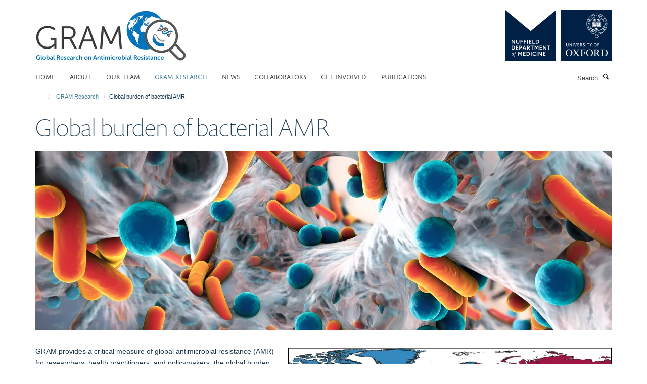

--- FILE ---
content_type: text/html;charset=utf-8
request_url: https://www.tropicalmedicine.ox.ac.uk/gram/research/global-burden-of-bacterial-antimicrobial-resistance?0ae551c8-fdbf-11f0-8b7d-81f3c01949fe
body_size: 8513
content:
<!doctype html>
<html xmlns="http://www.w3.org/1999/xhtml" lang="en" xml:lang="en">

    <head><base href="https://www.tropicalmedicine.ox.ac.uk/gram/research/global-burden-of-bacterial-antimicrobial-resistance/" />
        <meta charset="utf-8" />
        <meta name="viewport" content="width=device-width, initial-scale=1.0" />
        <meta name="apple-mobile-web-app-capable" content="yes" />
        <meta name="apple-mobile-web-app-title" content="Haiku" />
        
        <meta http-equiv="Content-Type" content="text/html; charset=utf-8" /><meta name="og:title" content="Global burden of bacterial AMR" /><meta name="og:url" content="https://www.tropicalmedicine.ox.ac.uk/gram/research/global-burden-of-bacterial-antimicrobial-resistance" /><meta name="og:image" content="https://www.tropicalmedicine.ox.ac.uk/gram/images/gram-research/antibiotic-resistant-bacteria/responsive_image?scale=w1140&amp;ratio=r16x9" /><meta name="twitter:card" content="summary_large_image" /><meta name="twitter:title" content="Global burden of bacterial AMR" /><meta name="twitter:image" content="https://www.tropicalmedicine.ox.ac.uk/gram/images/gram-research/antibiotic-resistant-bacteria/responsive_image?scale=w1140&amp;ratio=r16x9" /><meta name="generator" content="Plone - http://plone.org" /><meta itemprop="url" content="https://www.tropicalmedicine.ox.ac.uk/gram/research/global-burden-of-bacterial-antimicrobial-resistance" /><title>Global burden of bacterial AMR — GRAM Project</title>
        
        
        
        
        
    <link rel="stylesheet" type="text/css" media="screen" href="https://www.tropicalmedicine.ox.ac.uk/gram/portal_css/Turnkey%20Theme/resourcecollective.cookielawcookielaw-cachekey-e33da871a5e99004444264fa3f7d13cf.css" /><link rel="stylesheet" type="text/css" href="https://www.tropicalmedicine.ox.ac.uk/gram/portal_css/Turnkey%20Theme/themebootstrapcssselect2-cachekey-098a08a755b5aa9f7cb51e058a1e51ce.css" /><link rel="stylesheet" type="text/css" href="https://www.tropicalmedicine.ox.ac.uk/gram/portal_css/Turnkey%20Theme/themebootstrapcssmagnific.popup-cachekey-2faaafdbb98558f09312f84b954531bd.css" /><link rel="stylesheet" type="text/css" media="screen" href="https://www.tropicalmedicine.ox.ac.uk/gram/portal_css/Turnkey%20Theme/resourcecollective.covercsscover-cachekey-50ec459eb97985bbde998804de9ddc6b.css" /><link rel="stylesheet" type="text/css" media="screen" href="https://www.tropicalmedicine.ox.ac.uk/gram/portal_css/Turnkey%20Theme/resourcehaiku.coveroverlays-cachekey-419ad4873336afd3f53fae1f07e29bc1.css" /><link rel="stylesheet" type="text/css" href="https://www.tropicalmedicine.ox.ac.uk/gram/portal_css/Turnkey%20Theme/resourcehaiku.coverhaiku.chooser-cachekey-0c3eb0926e2f4fa4b9c5b018089fdef8.css" /><link rel="stylesheet" type="text/css" href="https://www.tropicalmedicine.ox.ac.uk/gram/portal_css/Turnkey%20Theme/resourcehaiku.widgets.imagehaiku.image.widget-cachekey-871ec7b56eadab8d181f642df67dc068.css" /><link rel="canonical" href="https://www.tropicalmedicine.ox.ac.uk/gram/research/global-burden-of-bacterial-antimicrobial-resistance" /><link rel="search" href="https://www.tropicalmedicine.ox.ac.uk/gram/@@search" title="Search this site" /><link rel="shortcut icon" type="image/x-icon" href="https://www.tropicalmedicine.ox.ac.uk/gram/images/site-logos/gram-favicon?v=da94040c-fdb8-11f0-8b7d-81f3c01949fe" /><link rel="apple-touch-icon" href="https://www.tropicalmedicine.ox.ac.uk/gram/images/site-logos/gram-apple-touch-icon?v=da94040d-fdb8-11f0-8b7d-81f3c01949fe" /><script type="text/javascript" src="https://www.tropicalmedicine.ox.ac.uk/gram/portal_javascripts/Turnkey%20Theme/resourcecollective.cookielawcookielaw_disabler-cachekey-80565e06adbc614fbbf4227087cf05f2.js"></script><script type="text/javascript" src="https://www.tropicalmedicine.ox.ac.uk/gram/portal_javascripts/Turnkey%20Theme/themebootstrapjsvendorrespond-cachekey-13953a6368d8e9f144132843862118a0.js"></script><script type="text/javascript" src="https://www.tropicalmedicine.ox.ac.uk/gram/portal_javascripts/Turnkey%20Theme/++theme++bootstrap/js/vendor/bootstrap.js"></script><script type="text/javascript" src="https://www.tropicalmedicine.ox.ac.uk/gram/portal_javascripts/Turnkey%20Theme/themebootstrapjspluginsvendorjquery.trunk8-cachekey-3e295517afe9bd6b7a58ae0f6aeb8048.js"></script><script type="text/javascript" src="https://www.tropicalmedicine.ox.ac.uk/gram/portal_javascripts/Turnkey%20Theme/plone_javascript_variables-cachekey-f6d28f22427ec77b133b394080e8fedc.js"></script><script type="text/javascript" src="https://www.tropicalmedicine.ox.ac.uk/gram/portal_javascripts/Turnkey%20Theme/resourceplone.app.jquerytools-cachekey-d5fa7fad85518b2f70dd23ee94fb8942.js"></script><script type="text/javascript" src="https://www.tropicalmedicine.ox.ac.uk/gram/portal_javascripts/Turnkey%20Theme/mark_special_links-cachekey-db24c2e6d0cd9e2bc88169070414d22f.js"></script><script type="text/javascript" src="https://www.tropicalmedicine.ox.ac.uk/gram/portal_javascripts/Turnkey%20Theme/resourceplone.app.discussion.javascriptscomments-cachekey-f8eb24d2875d7e5a8dd2d48693d53fc9.js"></script><script type="text/javascript" src="https://www.tropicalmedicine.ox.ac.uk/gram/portal_javascripts/Turnkey%20Theme/themebootstrapjspluginsvendorselect2-cachekey-399a1468e593a8887291b7df0500420f.js"></script><script type="text/javascript" src="https://www.tropicalmedicine.ox.ac.uk/gram/portal_javascripts/Turnkey%20Theme/++theme++bootstrap/js/plugins/vendor/jquery.html5-placeholder-shim.js"></script><script type="text/javascript" src="https://www.tropicalmedicine.ox.ac.uk/gram/portal_javascripts/Turnkey%20Theme/++theme++bootstrap/js/vendor/hammer.js"></script><script type="text/javascript" src="https://www.tropicalmedicine.ox.ac.uk/gram/portal_javascripts/Turnkey%20Theme/themebootstrapjspluginshaikujquery.navigation-portlets-cachekey-0fa778efb9876c7ad20e164e113383d5.js"></script><script type="text/javascript" src="https://www.tropicalmedicine.ox.ac.uk/gram/portal_javascripts/Turnkey%20Theme/themebootstrapjspluginsvendormasonry-cachekey-21f91fd4ebce8983a796955ac177860e.js"></script><script type="text/javascript" src="https://www.tropicalmedicine.ox.ac.uk/gram/portal_javascripts/Turnkey%20Theme/themebootstrapjspluginsvendorimagesloaded-cachekey-dc505f5c150c9fea2c54eaf3d33d0925.js"></script><script type="text/javascript" src="https://www.tropicalmedicine.ox.ac.uk/gram/portal_javascripts/Turnkey%20Theme/++theme++bootstrap/js/plugins/vendor/jquery.lazysizes.js"></script><script type="text/javascript" src="https://www.tropicalmedicine.ox.ac.uk/gram/portal_javascripts/Turnkey%20Theme/++theme++bootstrap/js/plugins/vendor/jquery.magnific.popup.js"></script><script type="text/javascript" src="https://www.tropicalmedicine.ox.ac.uk/gram/portal_javascripts/Turnkey%20Theme/themebootstrapjspluginsvendorjquery.toc-cachekey-1ccfbe8291543c2356e11a121ecde403.js"></script><script type="text/javascript" src="https://www.tropicalmedicine.ox.ac.uk/gram/portal_javascripts/Turnkey%20Theme/++theme++bootstrap/js/turnkey-various.js"></script><script type="text/javascript" src="https://www.tropicalmedicine.ox.ac.uk/gram/portal_javascripts/Turnkey%20Theme/resourcecollective.coverjsmain-cachekey-631b4c0a90e5ad10be69ac2bc63a8f3a.js"></script><script type="text/javascript" src="https://www.tropicalmedicine.ox.ac.uk/gram/portal_javascripts/Turnkey%20Theme/resourcehaiku.mmenu.jsjquery.mmenu.all.min-cachekey-3555e08747255c4d1fc75c1dea6f0e4f.js"></script><script type="text/javascript" src="https://www.tropicalmedicine.ox.ac.uk/gram/portal_javascripts/Turnkey%20Theme/resourcehaiku.publications.jshaiku.publications-cachekey-4f94acab446167d68e31d8638c483c21.js"></script><script type="text/javascript">
        jQuery(function($){
            if (typeof($.datepicker) != "undefined"){
              $.datepicker.setDefaults(
                jQuery.extend($.datepicker.regional[''],
                {dateFormat: 'mm/dd/yy'}));
            }
        });
        </script><script async="" src="https://www.googletagmanager.com/gtag/js?id=UA-233908744-1"></script><script>
  window.dataLayer = window.dataLayer || [];
  function gtag(){dataLayer.push(arguments);}
  gtag('js', new Date());

  gtag('config', 'UA-233908744-1', { 'anonymize_ip': true });
  gtag('config', 'G-DGMWSNRET0');
  gtag('config', 'G-FKG6DWJG1F');
</script><script async="" src="https://www.googletagmanager.com/gtag/js?id=G-07MB9DVG4Q"></script><script>
window.dataLayer = window.dataLayer || [];
function gtag(){dataLayer.push(arguments);}
gtag('js', new Date());
gtag('config', 'G-07MB9DVG4Q');
</script>
    <link href="https://www.tropicalmedicine.ox.ac.uk/gram/++theme++sublime-prussian-blue/screen.css" rel="stylesheet" />
  
    <link href="https://www.tropicalmedicine.ox.ac.uk/gram/++theme++sublime-prussian-blue/style.css" rel="stylesheet" />
  <style type="text/css" class="extra-css" id="global-extra-css">@import url("https://tools.ndm.ox.ac.uk/haiku_css/general.css");</style></head>

    <body class="template-view portaltype-researchtheme site-Plone section-research subsection-global-burden-of-bacterial-antimicrobial-resistance userrole-anonymous no-toolbar mount-075" dir="ltr"><div id="cookienotification">

    <div class="container">
    
        <div class="row">
        
            <div class="col-md-12">
                <h2>
                    Cookies on this website
                </h2>
                
            </div>
        
            <div class="col-md-12">
                <p>
                    We use cookies to ensure that we give you the best experience on our website. If you click 'Accept all cookies' we'll assume that you are happy to receive all cookies and you won't see this message again. If you click 'Reject all non-essential cookies' only necessary cookies providing core functionality such as security, network management, and accessibility will be enabled. Click 'Find out more' for information on how to change your cookie settings.
                </p>
                
            </div>
    
            <div class="col-md-12">
                <a class="btn btn-success cookie-continue" href="https://www.tropicalmedicine.ox.ac.uk/gram/@@enable-cookies?&amp;came_from=https://www.tropicalmedicine.ox.ac.uk/gram/research/global-burden-of-bacterial-antimicrobial-resistance">Accept all cookies</a>
                <a class="btn btn-danger cookie-disable" href="https://www.tropicalmedicine.ox.ac.uk/gram/@@disable-cookies?came_from=https://www.tropicalmedicine.ox.ac.uk/gram/research/global-burden-of-bacterial-antimicrobial-resistance">Reject all non-essential cookies</a>
                <a class="btn btn-info cookie-more" href="https://www.tropicalmedicine.ox.ac.uk/gram/cookies">Find out more</a>
            </div> 
            
        </div>
    
    </div>
     
</div><div id="site-wrapper" class="container-fluid">

            <div class="modal fade" id="modal" tabindex="-1" role="dialog" aria-hidden="true"></div>

            

            

            <div id="site-header" class="container">

                <div id="site-status"></div>

                

                <header class="row">
                    <div class="col-xs-10 col-sm-6">
                        <a id="primary-logo" title="GRAM Project" href="https://www.tropicalmedicine.ox.ac.uk/gram"><img src="https://www.tropicalmedicine.ox.ac.uk/gram/images/site-logos/gram-logo" alt="GRAM Project" /></a>
                    </div>
                    <div class="col-sm-6 hidden-xs">
                        <div class="heading-spaced">
                            <div id="site__secondary-logo">
                                
        <a href="https://www.ndm.ox.ac.uk/" title="NDM University of Oxford" target="_blank" rel="noopener"><img src="https://www.tropicalmedicine.ox.ac.uk/gram/images/site-logos/ndm-oxford-logo" alt="NDM University of Oxford" class="img-responsive logo-secondary" /></a>
    
                            </div>
                            <div id="site-actions">

        <ul class="list-unstyled list-inline text-right">
    
            
    
            
                
                    <li id="siteaction-sitemap">
                        <a href="https://www.tropicalmedicine.ox.ac.uk/gram/sitemap" title="" accesskey="3">Site Map</a>
                    </li>
                
            
            
                
                    <li id="siteaction-accessibility">
                        <a href="https://www.tropicalmedicine.ox.ac.uk/accessibility" title="" accesskey="0">Accessibility</a>
                    </li>
                
            
            
                
                    <li id="siteaction-contact">
                        <a href="https://www.tropicalmedicine.ox.ac.uk/gram/get-involved" title="" accesskey="9">Contact</a>
                    </li>
                
            
            
                
                    <li id="siteaction-cookie-policy">
                        <a href="https://www.tropicalmedicine.ox.ac.uk/gram/cookies" title="" accesskey="">Cookies</a>
                    </li>
                
            
            
                
                    <li id="siteaction-login">
                        <a href="https://www.tropicalmedicine.ox.ac.uk/Shibboleth.sso/Login?target=https://www.tropicalmedicine.ox.ac.uk/gram/shibboleth_loggedin?came_from=https://www.tropicalmedicine.ox.ac.uk/gram/research/global-burden-of-bacterial-antimicrobial-resistance" title="" accesskey="">Log in</a>
                    </li>
                
            
    
        </ul>
    </div>
                        </div>
                    </div>
                    <div class="col-xs-2 visible-xs">
                        <a href="#mmenu" role="button" class="btn btn-default" aria-label="Toggle menu">
                            <i class="glyphicon glyphicon-menu"></i>
                        </a>
                    </div>
                </header>

                <nav role="navigation">
                    <div class="row">
                        <div class="col-sm-10">
                            <div id="site-bar" class="collapse navbar-collapse">

	    <ul class="nav navbar-nav">

            

	            <li class="dropdown" id="portaltab-index_html">
	                <a href="https://www.tropicalmedicine.ox.ac.uk/gram" title="" data-toggle="">Home</a>
                    
	            </li>

            
            

	            <li class="dropdown" id="portaltab-about">
	                <a href="https://www.tropicalmedicine.ox.ac.uk/gram/about" title="" data-toggle="">About</a>
                    
	            </li>

            
            

	            <li class="dropdown" id="portaltab-team">
	                <a href="https://www.tropicalmedicine.ox.ac.uk/gram/team" title="" data-toggle="">Our Team</a>
                    
	            </li>

            
            

	            <li class="dropdown active" id="portaltab-research">
	                <a href="https://www.tropicalmedicine.ox.ac.uk/gram/research" title="" data-toggle="">GRAM research</a>
                    
	            </li>

            
            

	            <li class="dropdown" id="portaltab-news">
	                <a href="https://www.tropicalmedicine.ox.ac.uk/gram/news" title="" data-toggle="">News</a>
                    
	            </li>

            
            

	            <li class="dropdown" id="portaltab-collaborators">
	                <a href="https://www.tropicalmedicine.ox.ac.uk/gram/collaborators" title="" data-toggle="">Collaborators</a>
                    
	            </li>

            
            

	            <li class="dropdown" id="portaltab-get-involved">
	                <a href="https://www.tropicalmedicine.ox.ac.uk/gram/get-involved" title="" data-toggle="">Get Involved</a>
                    
	            </li>

            
            

	            <li class="dropdown" id="portaltab-publications">
	                <a href="https://www.tropicalmedicine.ox.ac.uk/gram/publications" title="" data-toggle="">Publications</a>
                    
	            </li>

            

            

	    </ul>

    </div>
                        </div>
                        <div class="col-sm-2">
                            <form action="https://www.tropicalmedicine.ox.ac.uk/gram/@@search" id="site-search" class="form-inline" role="form">
                                <div class="input-group">
                                    <label class="sr-only" for="SearchableText">Search</label>
                                    <input type="text" class="form-control" name="SearchableText" id="SearchableText" placeholder="Search" />
                                    <span class="input-group-btn">
                                        <button class="btn" type="submit" aria-label="Search"><i class="glyphicon-search"></i></button>
                                    </span>
                                </div>
                            </form>
                        </div>
                    </div>
                </nav>

                <div class="container">
                    <div class="row">
                        <div class="col-md-12">
                            <ol class="breadcrumb" id="site-breadcrumbs"><li><a title="Home" href="https://www.tropicalmedicine.ox.ac.uk/gram"><span class="glyphicon glyphicon-home"></span></a></li><li><a href="https://www.tropicalmedicine.ox.ac.uk/gram/research">GRAM Research</a></li><li class="active">Global burden of bacterial AMR</li></ol>
                        </div>
                    </div>
                </div>

            </div>

            <div id="content" class="container ">

                            

                            

            

        <div itemscope="" itemtype="http://schema.org/Thing">

            <meta itemprop="url" content="https://www.tropicalmedicine.ox.ac.uk/gram/research/global-burden-of-bacterial-antimicrobial-resistance" />

            
                <div id="above-page-header">
    

</div>
            

            
                
                
                    
                        <div class="page-header">
                            <div class="row">
                                    
                                <div class="col-xs-12 col-sm-12">
                                    
                                    
                                        <h1>
                                            <span itemprop="name">Global burden of bacterial AMR</span>
                                            <small>
                                                
                                            </small>
                                        </h1>
                                    
                                    
                                    
                                        <div id="below-page-title">
</div>
                                    
                                    
                                </div>
                                    
                                
                                            
                            </div>
                        </div>
                    
                    
                    
                    
                 
            

            
                <div id="below-page-header"></div>
            

            
                <div id="above-page-content"></div>
            

            
                <div class="row">
        
                    <div id="site-content" class="col-sm-12">

                        

                            
                                
                            

                            
                                
                                    
                                        
                                    
                                
                            

                            
                                
                                    

    <figure class="figure-primary">

        

        

            
                <div class="image-container">
                    

    
        
        <img src="https://www.tropicalmedicine.ox.ac.uk/gram/images/gram-research/antibiotic-resistant-bacteria/responsive_image?ratio=r16x5&amp;scale=w760" alt="Biofilm of antibiotic resistant bacteria, closeup view. Rod-shaped and spherical bacteria. Escherichia coli, Pseudomonas aeruginosa, Mycobacterium tuberculosis, Klebsiella, Staphylococcus aureus, MRSA" class="img-responsive" srcset="https://www.tropicalmedicine.ox.ac.uk/gram/images/gram-research/antibiotic-resistant-bacteria/responsive_image?ratio=r16x5&amp;scale=w1140 1140w, https://www.tropicalmedicine.ox.ac.uk/gram/images/gram-research/antibiotic-resistant-bacteria/responsive_image?ratio=r16x5&amp;scale=w760 760w, https://www.tropicalmedicine.ox.ac.uk/gram/images/gram-research/antibiotic-resistant-bacteria/responsive_image?ratio=r16x5&amp;scale=w320 320w" sizes="100vw" itemprop="image" itemscope="" itemtype="http://schema.org/ImageObject" />
         
    


                    
                </div> 
                
            
        
        

    </figure>


                                
                            
            
                            <div class="row">
                                <div id="site-content-body" class="col-sm-12">
            
                                    
                                        <div class="rich-text"><div><p><a title="" href="https://www.tropicalmedicine.ox.ac.uk/gram/images/gram-research/klebsiella-pneumoniae-map-research-theme" target="_self"><span class="figure image-right" style="width:640px;"><img src="https://www.tropicalmedicine.ox.ac.uk/gram/images/gram-research/klebsiella-pneumoniae-map-research-theme/@@images/b73f5333-202b-455f-9052-2669e0de7494.jpeg" alt="Third-generation cephalosporin-resistant Klebsiella pneumoniae by country and territory, 2019" title="Klebsiella pneumoniae map Research Theme" data-copyright-style="inverted" data-src="https://www.tropicalmedicine.ox.ac.uk/gram/images/gram-research/klebsiella-pneumoniae-map-research-theme" /><span class="image-caption"><strong>Third-generation cephalosporin-resistant Klebsiella pneumoniae by country and territory, 2019</strong></span></span></a>GRAM provides a critical measure of global antimicrobial resistance (AMR) for researchers, health practitioners, and policymakers: the global burden of bacterial AMR. Faced with data sparsity, incomplete surveillance, and other challenges, GRAM applies methodologies developed in the ongoing Global Burden of Disease (GBD) study to estimate the impact of drug-resistant bacterial infections on global deaths and disability. Our research seeks to inform location-specific policy decisions about infection prevention and control, access to antibiotics, development of new drug treatments and vaccines, and other public health matters.</p>
<p><strong>Our research</strong> provides the first comprehensive estimate of AMR burden in 204 countries and territories. Utilizing data obtained from systematic literature reviews, hospital systems, surveillance networks and other sources, we apply statistical modelling to produce estimates of bacterial AMR burden worldwide. GRAM provides two separate counterfactual estimates of death and disability from AMR: burden attributable to AMR (based on an alternative scenario in which all drug-resistant infections were replaced by drug-susceptible infections), and burden associated with AMR (based on an alternative scenario in which all drug-resistant infections were replaced by no infection). While burden attributable to AMR links resistance directly to health outcomes, burden associated with AMR assumes that resistance may or may not have played a role in death or disability.</p>
<p><strong>GRAM project findings for 2019</strong> show that an estimated 4.95 million people died with a drug-resistant bacterial infection, and that more than 1.27 million of those deaths are directly attributable to AMR. The results confirm that bacterial AMR is a leading cause of death and disability worldwide, with a burden greater than either HIV/AIDS or malaria. Although AMR affects populations in both rich and poor countries, GRAM identified the highest burden levels in low-resource settings. Sub-Saharan Africa experienced the highest rate of AMR burden, with 23.7 deaths per 100,000 people, while Australasia had the lowest, at 6.5 deaths per 100,000. Tracking resistance in 88 separate pathogen-and-antibiotic combinations, researchers found that seven leading bacteria (in order) caused more than one million attributable deaths in 2019: <i>Escherichia coli</i>, <i>Klebsiella pneumoniae</i>, <i>Staphylococcus aureus</i>, <i>Acinetobacter baumannii</i>, <i>Streptococcus pneumoniae</i>, <i>Mycobacterium tuberculosis</i>, and <i>Pseudomonas aeruginosa</i>. The first two, <i>Escherichia coli </i>and<i> Klebsiella pneumoniae</i>, each caused close to 200,000 deaths. MRSA, or methicillin-resistant <i>Staphylococcus aureus</i>, is the pathogen-antibiotic combination which caused the most deaths: more than 100,000.  In addition to mortality, our work also measures the burden of morbidity from bacterial AMR, in the form of disability-adjusted-life years, shown by region, bacteria, and antibiotic class.</p>
<p><a href="https://www.thelancet.com/journals/lancet/article/PIIS0140-6736(21)02724-0/fulltext" target="_self" title="">Read the publication 'Global burden of bacterial antimicrobial resistance in 2019: a systematic analysis' on the Lancet website</a></p>
<h3><a href="https://vizhub.healthdata.org/microbe/" target="_self" title="">Explore the data</a></h3>
<p><a href="https://vizhub.healthdata.org/microbe/" target="_self" title=""><span class="figure image-center" style="width:1140px;"><img data-copyright-style="inverted" src="https://www.tropicalmedicine.ox.ac.uk/gram/images/gram-research/amr-visualisation-tool/@@images/f65c45d6-2a87-4df5-b796-9e1d0d6039c2.png" title="AMR visualisation tool" data-src="https://www.tropicalmedicine.ox.ac.uk/gram/images/gram-research/amr-visualisation-tool" alt="Screenshot of the AMR visualisation tool, found at https://vizhub.healthdata.org/microbe/" /></span></a></p>
<p> </p>
<p class="lead" style="text-align: center; "><span class="box-featured"><a href="https://vizhub.healthdata.org/microbe/" target="_self" title="">Interact with the data visual</a></span></p></div></div>
                                    
                                    
                                </div>
            
                                
            
                            </div>
            
                            

                    
                        

    


                    

                
                        
        
                    </div>
        
                    
        
                </div>
            

            
                <div id="below-page-content"></div>
            
            
        </div>

    

        
                        </div>

            <footer id="site-footer" class="container" itemscope="" itemtype="http://schema.org/WPFooter">
        <hr />
        





    <div class="row" style="margin-bottom:20px">

        <div class="col-md-4">
            
        </div>

        <div class="col-md-8">
            
                <div id="site-copyright">
                    ©
                    2026
                    Global Research on Antimicrobial Resistance
                </div>
            
            
                <ul id="footer-nav" class="list-inline">
                    
                        <li>
                            <a href="https://compliance.admin.ox.ac.uk/submit-foi" target="_blank" rel="noopener">Freedom of Information</a>
                        </li>
                    
                    
                        <li>
                            <a href="https://www.tropicalmedicine.ox.ac.uk/data-privacy-policy" target="_blank" rel="noopener">Privacy Policy</a>
                        </li>
                    
                    
                        <li>
                            <a href="http://www.ox.ac.uk/copyright" target="_blank" rel="noopener">Copyright Statement</a>
                        </li>
                    
                    
                        <li>
                            <a href="https://www.tropicalmedicine.ox.ac.uk/accessibility" target="_blank" rel="noopener">Accessibility Statement</a>
                        </li>
                    
                </ul>
            
        </div>
    </div>





    <div id="site-actions-footer" class="visible-xs-block" style="margin:20px 0">

        <ul class="list-unstyled list-inline text-center">

            
                
                    <li id="siteaction-sitemap">
                        <a href="https://www.tropicalmedicine.ox.ac.uk/gram/sitemap" title="Site Map" accesskey="3">Site Map</a>
                    </li>
                
            
            
                
                    <li id="siteaction-accessibility">
                        <a href="https://www.tropicalmedicine.ox.ac.uk/accessibility" title="Accessibility" accesskey="0">Accessibility</a>
                    </li>
                
            
            
                
                    <li id="siteaction-contact">
                        <a href="https://www.tropicalmedicine.ox.ac.uk/gram/get-involved" title="Contact" accesskey="9">Contact</a>
                    </li>
                
            
            
                
                    <li id="siteaction-cookie-policy">
                        <a href="https://www.tropicalmedicine.ox.ac.uk/gram/cookies" title="Cookies" accesskey="">Cookies</a>
                    </li>
                
            
            
                
                    <li id="siteaction-login">
                        <a href="https://www.tropicalmedicine.ox.ac.uk/Shibboleth.sso/Login?target=https://www.tropicalmedicine.ox.ac.uk/gram/shibboleth_loggedin?came_from=https://www.tropicalmedicine.ox.ac.uk/gram/research/global-burden-of-bacterial-antimicrobial-resistance" title="Log in" accesskey="">Log in</a>
                    </li>
                
            

        </ul>
    </div>







    <div id="powered-by-haiku" class="row">
        <div class="col-xs-12 text-center">
            <a href="http://fry-it.com/haiku" target="_blank" rel="noopener"><img src="https://www.tropicalmedicine.ox.ac.uk/gram/++theme++bootstrap/images/powered-by-haiku.jpg" alt="powered by Haiku" /></a>
        </div>
    </div>





    </footer>

        </div><div id="haiku-mmenu">

            <nav id="mmenu" data-counters="true" data-searchfield="true" data-title="Menu" data-search="true">
                <ul>
                    <li>


    <a href="https://www.tropicalmedicine.ox.ac.uk/gram/front-page" class="state-published" title="The Global Research on Antimicrobial Resistance (GRAM) Project brings together researchers from around the world to develop the evidence base for understanding one of our most pressing global health challenges, the threat of antimicrobial resistance (AMR).">
        <span>Home</span>
    </a>

</li>
<li>


    <a href="https://www.tropicalmedicine.ox.ac.uk/gram/about" class="state-published" title="">
        <span>About</span>
    </a>

<ul>
<li>


    <a href="https://www.tropicalmedicine.ox.ac.uk/gram/about/about-us" class="state-published" title="The Global Research on Antimicrobial Resistance (GRAM) Project is a partnership between the University of Oxford and the Institute for Health Metrics and Evaluation (IHME) at the University of Washington, to provide rigorous quantitative estimates of antimicrobial resistance (AMR) burden; to increase global-, regional-, and country-level awareness of AMR; to boost surveillance efforts, particularly in low and middle income countries (LMICs); and, to promote the rational use of antimicrobials worldwide.">
        <span>About us</span>
    </a>

</li>
<li>


    <a href="https://www.tropicalmedicine.ox.ac.uk/gram/about/supporters" class="state-published" title="GRAM is generously supported with funding from the Fleming Fund (UK aid programme), Wellcome (UK) and The Bill &amp; Melinda Gates Foundation (USA)">
        <span>Supporters</span>
    </a>

</li>

</ul>
</li>
<li>


    <a href="https://www.tropicalmedicine.ox.ac.uk/gram/team" class="state-published" title="">
        <span>Our Team</span>
    </a>

</li>
<li>


    <a href="https://www.tropicalmedicine.ox.ac.uk/gram/research" class="state-published" title="">
        <span>GRAM Research</span>
    </a>

<ul>
<li>


    <a href="https://www.tropicalmedicine.ox.ac.uk/gram/research/research-cover-page" class="state-published" title="">
        <span>GRAM Research cover page</span>
    </a>

</li>
<li>


    <a href="https://www.tropicalmedicine.ox.ac.uk/gram/research/global-antibiotic-consumption" class="state-published" title="Covariate">
        <span>Global antibiotic consumption &amp; use</span>
    </a>

</li>
<li>


    <a href="https://www.tropicalmedicine.ox.ac.uk/gram/research/global-burden-of-bacterial-antimicrobial-resistance" class="state-published" title="">
        <span>Global burden of bacterial AMR</span>
    </a>

</li>
<li>


    <a href="https://www.tropicalmedicine.ox.ac.uk/gram/research/shigella-species" class="state-published" title="Resistant to fluoroquinolones">
        <span>Shigella species</span>
    </a>

</li>
<li>


    <a href="https://www.tropicalmedicine.ox.ac.uk/gram/research/salmonella-enterica-serovar-typhi-and-paratyphi" class="state-published" title="Fluoroquinolone non-susceptibility, and multi-drug and third-generation cephalosporin resistance">
        <span>Salmonella enterica serovar Typhi and Paratyphi</span>
    </a>

</li>
<li>


    <a href="https://www.tropicalmedicine.ox.ac.uk/gram/research/escherichia-coli" class="state-published" title="Resistant to carbapenems, third-generation cephalosporins, and fluoroquinolones">
        <span>Escherichia coli</span>
    </a>

</li>
<li>


    <a href="https://www.tropicalmedicine.ox.ac.uk/gram/research/mycobacterium-tuberculosis-complex" class="state-published" title="Resistant to isoniazid and rifampicin">
        <span>Mycobacterium tuberculosis</span>
    </a>

</li>
<li>


    <a href="https://www.tropicalmedicine.ox.ac.uk/gram/research/staphylococcus-aureus" class="state-published" title="Resistant to methicillin">
        <span>Staphylococcus aureus</span>
    </a>

</li>
<li>


    <a href="https://www.tropicalmedicine.ox.ac.uk/gram/research/klebsiella-pneumoniae-complex" class="state-published" title="Resistant to third-generation cephalosporins and carbapenems">
        <span>Klebsiella pneumoniae</span>
    </a>

</li>
<li>


    <a href="https://www.tropicalmedicine.ox.ac.uk/gram/research/neisseria-gonorrhoeae" class="state-published" title="Resistant to third-generation cephalosporins">
        <span>Neisseria gonorrhoeae</span>
    </a>

</li>
<li>


    <a href="https://www.tropicalmedicine.ox.ac.uk/gram/research/streptococcus-pneumoniae" class="state-published" title="Resistant to penicillin">
        <span>Streptococcus pneumoniae</span>
    </a>

</li>
<li>


    <a href="https://www.tropicalmedicine.ox.ac.uk/gram/research/non-typhoidal-salmonellae" class="state-published" title="Resistant to fluoroquinolones">
        <span>Non-typhoidal Salmonellae</span>
    </a>

</li>
<li>


    <a href="https://www.tropicalmedicine.ox.ac.uk/gram/research/visualisation-app-antibiotic-usage-and-consumption" class="state-published" title="">
        <span>Antibiotic usage and consumption</span>
    </a>

</li>

</ul>
</li>
<li>


    <a href="https://www.tropicalmedicine.ox.ac.uk/gram/news" class="state-published" title="">
        <span>News</span>
    </a>

</li>
<li>


    <a href="https://www.tropicalmedicine.ox.ac.uk/gram/collaborators" class="state-published" title="We would like to thank the following collaborators for sharing data and expertise. Their support and dedication is essential to our work to estimate the global burden of antimicrobial resistance.">
        <span>Collaborators</span>
    </a>

</li>
<li>


    <a href="https://www.tropicalmedicine.ox.ac.uk/gram/get-involved" class="state-published" title="The GRAM Project is a highly collaborative global project and we seek the support of networks, research institutions, individual researchers, Ministries of Health, hospitals and others in helping to determine the global burden of antimicrobial resistance using the best evidence available.">
        <span>Get Involved</span>
    </a>

</li>
<li>


    <a href="https://www.tropicalmedicine.ox.ac.uk/gram/publications" class="state-published" title="Recent publications by Researchers affiliated with the GRAM project">
        <span>Publications</span>
    </a>

</li>

                </ul>
            </nav>

            <script type="text/javascript">
                $(document).ready(function() {
                    var menu = $("#mmenu");
                    menu.mmenu({
                        navbar: {title: menu.data("title")},
                        counters: menu.data("counters"),
                        searchfield: menu.data("search") ? {"resultsPanel": true} : {},
                        navbars: menu.data("search") ? {"content": ["searchfield"]} : {}
                    });
                    // fix for bootstrap modals
                    // http://stackoverflow.com/questions/35038146/bootstrap-modal-and-mmenu-menu-clashing
                    $(".mm-slideout").css("z-index", "auto");
                });
            </script>

         </div>
        <script type="text/javascript">$(document).ready(function(){
    console.log('ready');
    $.getScript('https://tools.ndm.ox.ac.uk/haiku_js/general.min.js', function(data) {
        console.log('got general.min.js');
    });
});</script>
    

    <script type="text/javascript">
        function deleteAllCookies() {
            var cookies = document.cookie.split("; ");
            for (var c = 0; c < cookies.length; c++) {
                if (!HAIKU_ALLOWED_COOKIES.some(v => cookies[c].includes(v))) {
                    var d = window.location.hostname.split(".");
                    while (d.length > 0) {    
                        var cookieBase1 = encodeURIComponent(cookies[c].split(";")[0].split("=")[0]) + '=; expires=Thu, 01-Jan-1970 00:00:01 GMT; domain=' + d.join('.') + '; path=';
                        var cookieBase2 = encodeURIComponent(cookies[c].split(";")[0].split("=")[0]) + '=; expires=Thu, 01-Jan-1970 00:00:01 GMT; domain=.' + d.join('.') + '; path=';
                        var p = location.pathname.split('/');
                        document.cookie = cookieBase1 + '/';
                        document.cookie = cookieBase2 + '/';
                        while (p.length > 0) {
                            document.cookie = cookieBase1 + p.join('/');
                            document.cookie = cookieBase2 + p.join('/');
                            p.pop();
                        };
                        d.shift();
                    }
                }
            }
        };
        if (!(document.cookie.includes('haiku_cookies_enabled'))) {
            deleteAllCookies();
        }
    </script>
    
</body>

</html>

--- FILE ---
content_type: application/x-javascript;charset=utf-8
request_url: https://www.tropicalmedicine.ox.ac.uk/gram/portal_javascripts/Turnkey%20Theme/plone_javascript_variables-cachekey-f6d28f22427ec77b133b394080e8fedc.js
body_size: 346
content:

/* - plone_javascript_variables.js - */
// https://www.tropicalmedicine.ox.ac.uk/gram/portal_javascripts/plone_javascript_variables.js?original=1
var portal_url='https://www.tropicalmedicine.ox.ac.uk/gram';var form_modified_message='Your form has not been saved. All changes you have made will be lost.';var form_resubmit_message='You already clicked the submit button. Do you really want to submit this form again?';var external_links_open_new_window='false';var mark_special_links='True';var ajax_noresponse_message='No response from server. Please try again later.';
